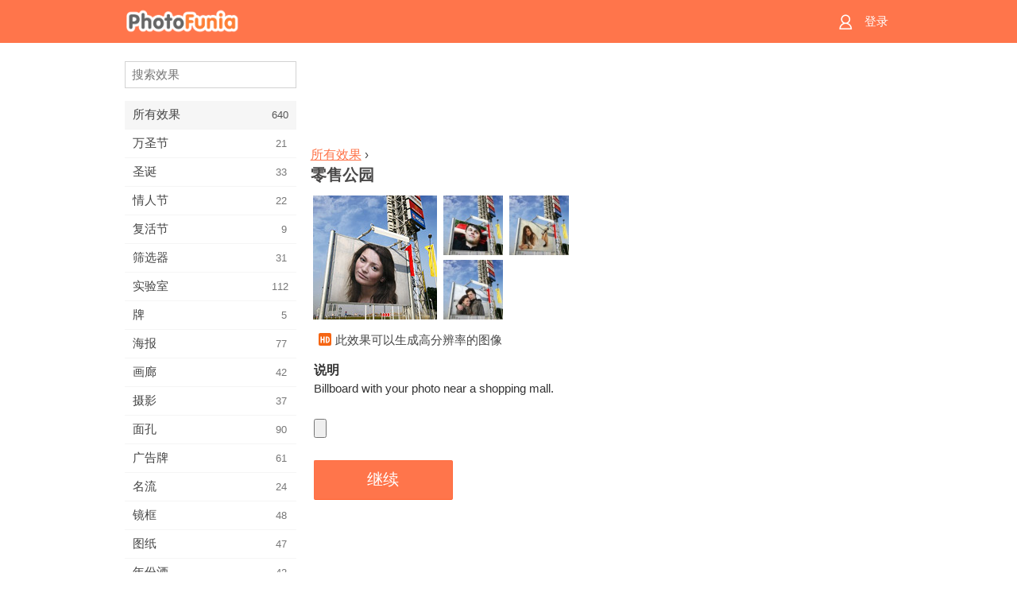

--- FILE ---
content_type: text/html; charset=UTF-8
request_url: https://m.photofunia.com/cn/categories/all_effects/retail_park
body_size: 7379
content:
<!doctype html>
<html lang="cn" class="lang-cn ltr">

<head>
   <meta name="viewport" content="width=device-width, initial-scale=1.0, maximum-scale=1.0, user-scalable=no">
   <meta charset="UTF-8">

   <title>
  零售公园 - PhotoFunia: 免费的照片效果和在线照片编辑器</title>

   <meta name="apple-mobile-web-app-capable" content="yes"/>
   <meta http-equiv="X-UA-Compatible" content="IE-edge,chrome=1"/>

   <link rel="canonical" href="https://photofunia.com/cn/categories/all_effects/retail_park"/>

   <link rel="alternate" href="https://m.photofunia.com/categories/all_effects/retail_park" hreflang="en" />         <link rel="alternate" href="https://m.photofunia.com/ru/categories/all_effects/retail_park" hreflang="ru" />
                  <link rel="alternate" href="https://m.photofunia.com/es/categories/all_effects/retail_park" hreflang="es" />
                  <link rel="alternate" href="https://m.photofunia.com/ar/categories/all_effects/retail_park" hreflang="ar" />
                  <link rel="alternate" href="https://m.photofunia.com/fr/categories/all_effects/retail_park" hreflang="fr" />
                  <link rel="alternate" href="https://m.photofunia.com/hi/categories/all_effects/retail_park" hreflang="hi" />
                  <link rel="alternate" href="https://m.photofunia.com/it/categories/all_effects/retail_park" hreflang="it" />
                  <link rel="alternate" href="https://m.photofunia.com/de/categories/all_effects/retail_park" hreflang="de" />
                  <link rel="alternate" href="https://m.photofunia.com/tr/categories/all_effects/retail_park" hreflang="tr" />
                     <link rel="alternate" href="https://m.photofunia.com/pt/categories/all_effects/retail_park" hreflang="pt" />
                  <link rel="alternate" href="https://m.photofunia.com/jp/categories/all_effects/retail_park" hreflang="ja" />
                  <link rel="alternate" href="https://m.photofunia.com/ko/categories/all_effects/retail_park" hreflang="ko" />
                  <link rel="alternate" href="https://m.photofunia.com/id/categories/all_effects/retail_park" hreflang="id" />
                  <link rel="alternate" href="https://m.photofunia.com/th/categories/all_effects/retail_park" hreflang="th" />
                  <link rel="alternate" href="https://m.photofunia.com/pl/categories/all_effects/retail_park" hreflang="pl" />
                  <link rel="alternate" href="https://m.photofunia.com/ua/categories/all_effects/retail_park" hreflang="uk" />
                  
   <meta name="theme-color" content="#F67249">

   <link type="image/x-icon" href="https://cdn.photofunia.com/icons/favicon.ico" rel="icon">
   <link rel="shortcut icon" href="https://cdn.photofunia.com/icons/favicon.ico">

   <link rel="apple-touch-icon" sizes="57x57" href="https://cdn.photofunia.com/icons/apple-touch-icon-57x57.png">
   <link rel="apple-touch-icon" sizes="114x114" href="https://cdn.photofunia.com/icons/apple-touch-icon-114x114.png">
   <link rel="apple-touch-icon" sizes="72x72" href="https://cdn.photofunia.com/icons/apple-touch-icon-72x72.png">
   <link rel="apple-touch-icon" sizes="144x144" href="https://cdn.photofunia.com/icons/apple-touch-icon-144x144.png">
   <link rel="apple-touch-icon" sizes="60x60" href="https://cdn.photofunia.com/icons/apple-touch-icon-60x60.png">
   <link rel="apple-touch-icon" sizes="120x120" href="https://cdn.photofunia.com/icons/apple-touch-icon-120x120.png">
   <link rel="apple-touch-icon" sizes="76x76" href="https://cdn.photofunia.com/icons/apple-touch-icon-76x76.png">
   <link rel="apple-touch-icon" sizes="152x152" href="https://cdn.photofunia.com/icons/apple-touch-icon-152x152.png">
   <link rel="apple-touch-icon" sizes="180x180" href="https://cdn.photofunia.com/icons/apple-touch-icon-180x180.png">

   <link rel="icon" type="image/png" href="https://cdn.photofunia.com/icons/favicon-192x192.png" sizes="192x192">
   <link rel="icon" type="image/png" href="https://cdn.photofunia.com/icons/favicon-160x160.png" sizes="160x160">
   <link rel="icon" type="image/png" href="https://cdn.photofunia.com/icons/favicon-96x96.png" sizes="96x96">
   <link rel="icon" type="image/png" href="https://cdn.photofunia.com/icons/favicon-16x16.png" sizes="16x16">
   <link rel="icon" type="image/png" href="https://cdn.photofunia.com/icons/favicon-32x32.png" sizes="32x32">

   <meta name="msapplication-TileColor" content="#FC7D56">
   <meta name="msapplication-TileImage" content="https://cdn.photofunia.com/icons/mstile-144x144.png">
   <meta name="msapplication-config" content="https://cdn.photofunia.com/icons/browserconfig.xml">


   
                  
            
   <meta name="description" content="将您的图片放在购物中心旁边的广告牌上" />
   <meta name="image" content="https://cdn.photofunia.com/effects/retail_park/icons/medium.jpg" />
   <meta name="keywords" content="店, 天空, 购买" />
   <meta name="author" content="" />
   <meta name="application-name" content="PhotoFunia" />
   <meta name="title" content="零售公园" />

   <!-- for Facebook -->
   <meta property="og:title" content="零售公园" />
   <meta property="og:type" content="article" />
   <meta property="og:image" content="https://cdn.photofunia.com/effects/retail_park/icons/medium.jpg" />
   <meta property="og:url" content="https://m.photofunia.com/cn/effects/retail_park" />
   <meta property="og:description" content="将您的图片放在购物中心旁边的广告牌上" />

   <!-- for Twitter -->
   <meta name="twitter:card" content="summary" />
   <meta name="twitter:title" content="零售公园" />
   <meta name="twitter:description" content="将您的图片放在购物中心旁边的广告牌上" />
   <meta name="twitter:image" content="https://cdn.photofunia.com/effects/retail_park/icons/medium.jpg" />

   <script type="application/ld+json">[
    {
        "@context": "http:\/\/schema.org",
        "@type": "ItemPage",
        "name": "零售公园",
        "text": "Billboard with your photo near a shopping mall.",
        "description": "将您的图片放在购物中心旁边的广告牌上",
        "keywords": "店, 天空, 购买",
        "isFamilyFriendly": true,
        "isAccessibleForFree": true,
        "inLanguage": "zh-Hans",
        "dateModified": "2020-05-05",
        "dateCreated": "2008-10-29",
        "image": [
            {
                "@type": "ImageObject",
                "width": 300,
                "height": 300,
                "name": "照片效果 零售公园",
                "url": "https:\/\/cdn.photofunia.com\/effects\/retail_park\/icons\/large.jpg"
            },
            {
                "@type": "ImageObject",
                "width": 250,
                "height": 250,
                "name": "照片效果 零售公园",
                "url": "https:\/\/cdn.photofunia.com\/effects\/retail_park\/icons\/medium.jpg"
            },
            {
                "@type": "ImageObject",
                "width": 156,
                "height": 156,
                "name": "照片效果 零售公园",
                "url": "https:\/\/cdn.photofunia.com\/effects\/retail_park\/icons\/regular.jpg"
            },
            {
                "@type": "ImageObject",
                "width": 78,
                "height": 78,
                "name": "照片效果 零售公园",
                "url": "https:\/\/cdn.photofunia.com\/effects\/retail_park\/icons\/small.jpg"
            }
        ],
        "workExample": [
            {
                "@type": "ImageObject",
                "width": 600,
                "height": 661,
                "name": "照片效果 零售公园",
                "url": "https:\/\/cdn.photofunia.com\/effects\/retail_park\/examples\/19p0d42_o.jpg"
            },
            {
                "@type": "ImageObject",
                "width": 600,
                "height": 661,
                "name": "照片效果 零售公园",
                "url": "https:\/\/cdn.photofunia.com\/effects\/retail_park\/examples\/1b31mt5_o.jpg"
            },
            {
                "@type": "ImageObject",
                "width": 600,
                "height": 661,
                "name": "照片效果 零售公园",
                "url": "https:\/\/cdn.photofunia.com\/effects\/retail_park\/examples\/kfsnwk_o.jpg"
            }
        ]
    },
    {
        "@context": "http:\/\/schema.org",
        "@type": "WebSite",
        "name": "PhotoFunia",
        "url": "https:\/\/m.photofunia.com",
        "image": "https:\/\/cdn.photofunia.com\/icons\/favicon-192x192.png",
        "potentialAction": {
            "@type": "SearchAction",
            "target": "https:\/\/m.photofunia.com\/cn\/search?q={search_term_string}",
            "query-input": "required name=search_term_string"
        },
        "sameAs": [
            "https:\/\/www.facebook.com\/photofunia.en",
            "http:\/\/instagram.com\/photofunia_app",
            "https:\/\/twitter.com\/photofunia",
            "https:\/\/plus.google.com\/+photofunia",
            "http:\/\/vk.com\/photofunia"
        ]
    }
]</script>
   <link href="https://cdn.photofunia.com/mobile/build/build.309.css" type="text/css" rel="stylesheet">   </head>

<body ontouchstart="" >
   <div id="head" class="header">
      <div class="header-content">
         <div class="header-menu-cell -cell">
            <div class="header-menu-button -link">
               <span class="sprite-icon menu"></span>
            </div>
         </div>

         <a href="/cn/" class="header-logo -cell">
            <h1>PhotoFunia</h1>
         </a>

         <div class="header-profile -cell">
                           <a href="/cn/signin" class="header-profile-link -link">
                  <span class="header-profile-icon">
                     <span class="sprite-icon signin"></span>
                  </span>
                  <span class="header-profile-title">登录</span>
               </a>
                     </div>
      </div>
   </div>

   <div id="container">
      <div id="menu">
   <div class="menu-header">
      <div class="menu-header-button js-menu-toggle">
         <div class="sprite-icon close"></div>
      </div>
   </div>
   <div class="menu-container">
      <div class="menu-search">
         <form action="/cn/search">
            <input type="text" name="q" placeholder="搜索效果"
                    required=""/>
            <div class="font-icon search"></div>
         </form>
      </div>
      <div class="menu-list">
         <ul class="list-menu-container list-effects" itemscope itemtype="http://schema.org/SiteNavigationElement">
            
                           <li class="active">
                  <a href="/cn/categories/all_effects" itemprop="url" title="PhotoFunia是一个领先的免费照片编辑网站，其中包含大量的图片编辑器效果和照片滤镜库。使用在线图片编辑器编辑图片。">
                     <meta itemprop="description" content="PhotoFunia是一个领先的免费照片编辑网站，其中包含大量的图片编辑器效果和照片滤镜库。使用在线图片编辑器编辑图片。">
                     <span itemprop="name">所有效果</span>

                     <span class="label-total">640</span>
                                       </a>
               </li>
                           <li >
                  <a href="/cn/categories/halloween" itemprop="url" title="在几秒钟内免费在线创建有趣的万圣节图片。从一系列在线的万圣节照片效果中进行选择，包括文字和图片。">
                     <meta itemprop="description" content="在几秒钟内免费在线创建有趣的万圣节图片。从一系列在线的万圣节照片效果中进行选择，包括文字和图片。">
                     <span itemprop="name">万圣节</span>

                     <span class="label-total">21</span>
                                       </a>
               </li>
                           <li >
                  <a href="/cn/categories/christmas" itemprop="url" title="使用我们的在线工具免费从现有模板和效果中创建圣诞节照片卡和新年快乐卡。圣诞和新年贺卡轻松完成。">
                     <meta itemprop="description" content="使用我们的在线工具免费从现有模板和效果中创建圣诞节照片卡和新年快乐卡。圣诞和新年贺卡轻松完成。">
                     <span itemprop="name">圣诞</span>

                     <span class="label-total">33</span>
                                       </a>
               </li>
                           <li >
                  <a href="/cn/categories/valentines_day" itemprop="url" title="与我们浪漫的编辑免费在线制作带有情人节照片效果的情人节明信片和相框，与您心爱的人分享。">
                     <meta itemprop="description" content="与我们浪漫的编辑免费在线制作带有情人节照片效果的情人节明信片和相框，与您心爱的人分享。">
                     <span itemprop="name">情人节</span>

                     <span class="label-total">22</span>
                                       </a>
               </li>
                           <li >
                  <a href="/cn/categories/easter" itemprop="url" title="">
                     <meta itemprop="description" content="">
                     <span itemprop="name">复活节</span>

                     <span class="label-total">9</span>
                                       </a>
               </li>
                           <li >
                  <a href="/cn/categories/filters" itemprop="url" title="滤镜类别提供免费的在线照片滤镜编辑器，可轻松创建独特而专业的图片拼贴，与亲朋好友共享。">
                     <meta itemprop="description" content="滤镜类别提供免费的在线照片滤镜编辑器，可轻松创建独特而专业的图片拼贴，与亲朋好友共享。">
                     <span itemprop="name">筛选器</span>

                     <span class="label-total">31</span>
                                       </a>
               </li>
                           <li >
                  <a href="/cn/categories/lab" itemprop="url" title="实验室类别是在线进行许多有趣的照片编辑实验的地方。使用我们的免费有趣图片编辑器应用专业图片效果。">
                     <meta itemprop="description" content="实验室类别是在线进行许多有趣的照片编辑实验的地方。使用我们的免费有趣图片编辑器应用专业图片效果。">
                     <span itemprop="name">实验室</span>

                     <span class="label-total">112</span>
                                       </a>
               </li>
                           <li >
                  <a href="/cn/categories/cards" itemprop="url" title="使用我们的在线工具设计免费的定制和个性化照片贺卡。这个假期可以在线制作卡片，与您的朋友和家人分享。">
                     <meta itemprop="description" content="使用我们的在线工具设计免费的定制和个性化照片贺卡。这个假期可以在线制作卡片，与您的朋友和家人分享。">
                     <span itemprop="name">牌</span>

                     <span class="label-total">5</span>
                                       </a>
               </li>
                           <li >
                  <a href="/cn/categories/posters" itemprop="url" title="只需上传图片并选择海报，即可从照片创建照片海报。使用我们的在线免费编辑器来简单地创建海报。">
                     <meta itemprop="description" content="只需上传图片并选择海报，即可从照片创建照片海报。使用我们的在线免费编辑器来简单地创建海报。">
                     <span itemprop="name">海报</span>

                     <span class="label-total">77</span>
                                       </a>
               </li>
                           <li >
                  <a href="/cn/categories/galleries" itemprop="url" title="使用在线照片编辑器免费从墙上的海报创作杰作。使用我们的在线照片给海报制作者，并在展览中创建您的作品。">
                     <meta itemprop="description" content="使用在线照片编辑器免费从墙上的海报创作杰作。使用我们的在线照片给海报制作者，并在展览中创建您的作品。">
                     <span itemprop="name">画廊</span>

                     <span class="label-total">42</span>
                                       </a>
               </li>
                           <li >
                  <a href="/cn/categories/photography" itemprop="url" title="在线将自己的照片蒙太奇添加到您的家庭相册收藏中，并通过在照片蒙太奇中免费添加一两个效果来立即编辑您的照片。">
                     <meta itemprop="description" content="在线将自己的照片蒙太奇添加到您的家庭相册收藏中，并通过在照片蒙太奇中免费添加一两个效果来立即编辑您的照片。">
                     <span itemprop="name">摄影</span>

                     <span class="label-total">37</span>
                                       </a>
               </li>
                           <li >
                  <a href="/cn/categories/faces" itemprop="url" title="几秒钟内即可使用我们的免费编辑器在线使用面部效果创建有趣的照片。现在，您可以将照片变得有趣，并与朋友分享。">
                     <meta itemprop="description" content="几秒钟内即可使用我们的免费编辑器在线使用面部效果创建有趣的照片。现在，您可以将照片变得有趣，并与朋友分享。">
                     <span itemprop="name">面孔</span>

                     <span class="label-total">90</span>
                                       </a>
               </li>
                           <li >
                  <a href="/cn/categories/billboards" itemprop="url" title="使用广告牌照片编辑器，将照片免费在线放置在广告牌上。选择您的广告牌效果，几秒钟后您的图片就会出现在上面。">
                     <meta itemprop="description" content="使用广告牌照片编辑器，将照片免费在线放置在广告牌上。选择您的广告牌效果，几秒钟后您的图片就会出现在上面。">
                     <span itemprop="name">广告牌</span>

                     <span class="label-total">61</span>
                                       </a>
               </li>
                           <li >
                  <a href="/cn/categories/celebrities" itemprop="url" title="通过使用免费的在线工具与名人一起编辑图片，来吸引人们的注意力。与名人一起编辑照片，并与所有人分享照片而闻名！">
                     <meta itemprop="description" content="通过使用免费的在线工具与名人一起编辑图片，来吸引人们的注意力。与名人一起编辑照片，并与所有人分享照片而闻名！">
                     <span itemprop="name">名流</span>

                     <span class="label-total">24</span>
                                       </a>
               </li>
                           <li >
                  <a href="/cn/categories/frames" itemprop="url" title="使用我们的相框编辑器为您的图片创建自定义相框。使用免费的相框工具在线编辑图片，然后开始构图。">
                     <meta itemprop="description" content="使用我们的相框编辑器为您的图片创建自定义相框。使用免费的相框工具在线编辑图片，然后开始构图。">
                     <span itemprop="name">镜框</span>

                     <span class="label-total">48</span>
                                       </a>
               </li>
                           <li >
                  <a href="/cn/categories/drawings" itemprop="url" title="使用我们免费的在线图像编辑器将图片变成图纸。在“图纸”类别中，可以通过应用所选效果将照片转换为艺术品。">
                     <meta itemprop="description" content="使用我们免费的在线图像编辑器将图片变成图纸。在“图纸”类别中，可以通过应用所选效果将照片转换为艺术品。">
                     <span itemprop="name">图纸</span>

                     <span class="label-total">47</span>
                                       </a>
               </li>
                           <li >
                  <a href="/cn/categories/vintage" itemprop="url" title="使用免费的在线老式照片编辑器尝试老式摄影。创建旧卡片，对图片应用复古滤镜或复古相框。">
                     <meta itemprop="description" content="使用免费的在线老式照片编辑器尝试老式摄影。创建旧卡片，对图片应用复古滤镜或复古相框。">
                     <span itemprop="name">年份酒</span>

                     <span class="label-total">42</span>
                                       </a>
               </li>
                           <li >
                  <a href="/cn/categories/misc" itemprop="url" title="从“杂项”类别中选择各种照片效果之一，并创建独特的有趣图片。从免费的在线编辑器中选择许多其他照片滤镜。">
                     <meta itemprop="description" content="从“杂项”类别中选择各种照片效果之一，并创建独特的有趣图片。从免费的在线编辑器中选择许多其他照片滤镜。">
                     <span itemprop="name">杂项</span>

                     <span class="label-total">83</span>
                                       </a>
               </li>
                           <li >
                  <a href="/cn/categories/magazines" itemprop="url" title="使用我们的免费在线杂志封面编辑器来创建个性化的杂志封面，以欣赏世界上最著名的有光泽杂志的封面。">
                     <meta itemprop="description" content="使用我们的免费在线杂志封面编辑器来创建个性化的杂志封面，以欣赏世界上最著名的有光泽杂志的封面。">
                     <span itemprop="name">杂志</span>

                     <span class="label-total">18</span>
                                       </a>
               </li>
                           <li >
                  <a href="/cn/categories/professions" itemprop="url" title="使用我们的专业照片编辑器提供的效果，只需单击几下，即可上传图片并应用有趣的照片效果以在线免费更改职业。">
                     <meta itemprop="description" content="使用我们的专业照片编辑器提供的效果，只需单击几下，即可上传图片并应用有趣的照片效果以在线免费更改职业。">
                     <span itemprop="name">专业领域</span>

                     <span class="label-total">25</span>
                                       </a>
               </li>
                           <li >
                  <a href="/cn/categories/movies" itemprop="url" title="免费的在线工具提供与演员的照片编辑功能，可以选择您喜欢的电影主题照片。用好莱坞或宝莱坞演员效果创建图片。">
                     <meta itemprop="description" content="免费的在线工具提供与演员的照片编辑功能，可以选择您喜欢的电影主题照片。用好莱坞或宝莱坞演员效果创建图片。">
                     <span itemprop="name">电影</span>

                     <span class="label-total">20</span>
                                       </a>
               </li>
                           <li >
                  <a href="/cn/categories/tv" itemprop="url" title="使用我们免费的在线照片效果工具来创建带有您的电视图像。编辑您自己的照片，使其出现在电视机另一侧的电视节目中。">
                     <meta itemprop="description" content="使用我们免费的在线照片效果工具来创建带有您的电视图像。编辑您自己的照片，使其出现在电视机另一侧的电视节目中。">
                     <span itemprop="name">电视</span>

                     <span class="label-total">9</span>
                                       </a>
               </li>
                           <li >
                  <a href="/cn/categories/books" itemprop="url" title="使用我们的免费照片编辑器在线创建带有照片的自己的书套。只需上传您的图片并选择要应用的照片效果即可。">
                     <meta itemprop="description" content="使用我们的免费照片编辑器在线创建带有照片的自己的书套。只需上传您的图片并选择要应用的照片效果即可。">
                     <span itemprop="name">图书</span>

                     <span class="label-total">15</span>
                                       </a>
               </li>
                     </ul>
      </div>
   </div>
</div>

      <div id="content">
         
   <div class="content-container" id="effect">
   <div class="advert-container adsense effect-top"><ins class="adsbygoogle advert"
         data-ad-client="ca-pub-5896353906608024"
         data-ad-slot="5949562512"></ins>
         <script>(adsbygoogle = window.adsbygoogle || []).push({});</script></div>
   
   <div class="breadcrumb-container">
      <div class="breadcrumb-subheader">
         <a href="/cn/categories/all_effects">
            所有效果</a> ›
      </div>
      <div class="breadcrumb-header">
         <h2 itemprop="name">零售公园</h2>
               </div>
   </div>

   <div class="images-container">
      <div class="image-preview">
         <a href="/cn/categories/all_effects/retail_park/examples"><!--
          --><img src="https://cdn.photofunia.com/effects/retail_park/icons/regular.jpg" title="零售公园" itemprop="contentUrl"><!--
      --></a>
      </div>
      <div class="images-example-container">
         <!--
            --><div class="image-example "><!--
               --><a href="/cn/categories/all_effects/retail_park/examples#1"><!--
                  --><img src="https://cdn.photofunia.com/effects/retail_park/examples/19p0d42_r.jpg"><!--
               --></a><!--
            --></div><!--
         --><!--
            --><div class="image-example "><!--
               --><a href="/cn/categories/all_effects/retail_park/examples#2"><!--
                  --><img src="https://cdn.photofunia.com/effects/retail_park/examples/1b31mt5_r.jpg"><!--
               --></a><!--
            --></div><!--
         --><!--
            --><div class="image-example last"><!--
               --><a href="/cn/categories/all_effects/retail_park/examples#3"><!--
                  --><img src="https://cdn.photofunia.com/effects/retail_park/examples/kfsnwk_r.jpg"><!--
               --></a><!--
            --></div><!--
         -->      </div>
   </div>

         <div class="labels-collection">
                     <div class="label-container">
               <span class="label hd"></span>
               <span class="desc">此效果可以生成高分辨率的图像</span>
            </div>
               </div>
   
         <h3>说明</h3>
      <div class="description-container">
         <div class="description" itemprop="description">
            Billboard with your photo near a shopping mall.         </div>
         <div class="description-more">
            <div class="description-more-shadow"></div>
            <span class="description-more-button">阅读更多 »</span>
         </div>
      </div>
   
   <div class="divider"></div>

   <form class="effect-form js-effect-form"
         action="/cn/categories/all_effects/retail_park?server=1"
         enctype="multipart/form-data" method="POST">
      
                     <div class="field image-field">
               
               <input class="input-file" type="file" accept="image/*" name="image"/>
            </div>


               
      <div class="button-container">
         <button class="button button-submit"
                 data-init-text="继续"
                 data-load-text="一秒...">继续</button>
      </div>
   </form>

   <div class="advert-container adsense effect-bottom"><ins class="adsbygoogle advert"
         data-ad-client="ca-pub-5896353906608024"
         data-ad-slot="4214814911"></ins>
         <script>(adsbygoogle = window.adsbygoogle || []).push({});</script></div>
   <h3>分享效果</h3>
   <div class="sharing-container">
      <div class="social-icons">
                                    <a data-network="weibo">
                  <img src="https://cdn.photofunia.com/mobile/images/socials/weibo.png">
               </a>
                           <a data-network="facebook">
                  <img src="https://cdn.photofunia.com/mobile/images/socials/facebook.png">
               </a>
                           <a data-network="twitter">
                  <img src="https://cdn.photofunia.com/mobile/images/socials/twitter.png">
               </a>
                           <a data-network="vk">
                  <img src="https://cdn.photofunia.com/mobile/images/socials/vk.png">
               </a>
                           </div>
   </div>

         <h3>您可能还喜欢</h3>

      <ul class="effects-list">
         

   
   
   <li>
               <a class="effect " itemscope itemtype="http://schema.org/ItemPage" itemprop="url" title="效果 多云过滤器" href="/cn/categories/all_effects/cloudy-filter">
               <img src="https://cdn.photofunia.com/effects/cloudy-filter/icons/small.jpg" alt="多云过滤器">

   <meta itemprop="image" content="https://cdn.photofunia.com/effects/cloudy-filter/icons/small.jpg" />
   <meta itemprop="inLanguage" content="cn" />

   <span class="effect-link">
      <span class="name" itemprop="name">
         多云过滤器      </span>

      <span class="description" itemprop="description">用六个不同的多云天空层之一选择一张照片以创建双曝光图像</span>
   </span>
         </a>

         </li>
   
   
   <li>
               <a class="effect " itemscope itemtype="http://schema.org/ItemPage" itemprop="url" title="效果 艺术滤镜" href="/cn/categories/all_effects/artistic-filter">
               <img src="https://cdn.photofunia.com/effects/artistic-filter/icons/small.jpg" alt="艺术滤镜">

   <meta itemprop="image" content="https://cdn.photofunia.com/effects/artistic-filter/icons/small.jpg" />
   <meta itemprop="inLanguage" content="cn" />

   <span class="effect-link">
      <span class="name" itemprop="name">
         艺术滤镜      </span>

      <span class="description" itemprop="description">创造出充满阳光的鲜艳色彩的艺术品</span>
   </span>
         </a>

         </li>
   
   
   <li>
               <a class="effect " itemscope itemtype="http://schema.org/ItemPage" itemprop="url" title="效果 方形广告牌" href="/cn/categories/all_effects/square-billboard">
               <img src="https://cdn.photofunia.com/effects/square-billboard/icons/small.jpg" alt="方形广告牌">

   <meta itemprop="image" content="https://cdn.photofunia.com/effects/square-billboard/icons/small.jpg" />
   <meta itemprop="inLanguage" content="cn" />

   <span class="effect-link">
      <span class="name" itemprop="name">
         方形广告牌      </span>

      <span class="description" itemprop="description">在巨大的方形广告牌上添加照片和自定义标题</span>
   </span>
         </a>

         </li>
   
   
   <li>
               <a class="effect " itemscope itemtype="http://schema.org/ItemPage" itemprop="url" title="效果 老佛爷百货公司" href="/cn/categories/all_effects/galeries_lafayette">
               <img src="https://cdn.photofunia.com/effects/galeries_lafayette/icons/small.jpg" alt="老佛爷百货公司">

   <meta itemprop="image" content="https://cdn.photofunia.com/effects/galeries_lafayette/icons/small.jpg" />
   <meta itemprop="inLanguage" content="cn" />

   <span class="effect-link">
      <span class="name" itemprop="name">
         老佛爷百货公司      </span>

      <span class="description" itemprop="description">建筑物正面的图片</span>
   </span>
         </a>

         </li>
   
   
   <li>
               <a class="effect " itemscope itemtype="http://schema.org/ItemPage" itemprop="url" title="效果 购物中心" href="/cn/categories/all_effects/shopping_center">
               <img src="https://cdn.photofunia.com/effects/shopping_center/icons/small.jpg" alt="购物中心">

   <meta itemprop="image" content="https://cdn.photofunia.com/effects/shopping_center/icons/small.jpg" />
   <meta itemprop="inLanguage" content="cn" />

   <span class="effect-link">
      <span class="name" itemprop="name">
         购物中心      </span>

      <span class="description" itemprop="description">将您的海报放在购物中心的墙上</span>
   </span>
         </a>

         </li>
   
   
   <li>
               <a class="effect " itemscope itemtype="http://schema.org/ItemPage" itemprop="url" title="效果 商店海报" href="/cn/categories/all_effects/shop_poster">
               <img src="https://cdn.photofunia.com/effects/shop_poster/icons/small.jpg" alt="商店海报">

   <meta itemprop="image" content="https://cdn.photofunia.com/effects/shop_poster/icons/small.jpg" />
   <meta itemprop="inLanguage" content="cn" />

   <span class="effect-link">
      <span class="name" itemprop="name">
         商店海报      </span>

      <span class="description" itemprop="description">将您的图片放在商店的墙上</span>
   </span>
         </a>

         </li>
   
                        <li>
            <a class="effect effect-native-advert">
               <ins class="adsbygoogle advert"
           data-ad-format="fluid"
           data-ad-layout-key="-ho-4+1c-6a+9s"
           data-ad-client="ca-pub-5896353906608024"
           data-ad-slot="8620985738"></ins>
      <script>(adsbygoogle = window.adsbygoogle || []).push({});</script>            </a>
         </li>
         
   <li>
               <a class="effect " itemscope itemtype="http://schema.org/ItemPage" itemprop="url" title="效果 格里德" href="/cn/categories/all_effects/grieder">
               <img src="https://cdn.photofunia.com/effects/grieder/icons/small.jpg" alt="格里德">

   <meta itemprop="image" content="https://cdn.photofunia.com/effects/grieder/icons/small.jpg" />
   <meta itemprop="inLanguage" content="cn" />

   <span class="effect-link">
      <span class="name" itemprop="name">
         格里德      </span>

      <span class="description" itemprop="description">将图片放在商店橱窗中</span>
   </span>
         </a>

         </li>
   
   
   <li>
               <a class="effect " itemscope itemtype="http://schema.org/ItemPage" itemprop="url" title="效果 热气球" href="/cn/categories/all_effects/hot-air-balloon">
               <img src="https://cdn.photofunia.com/effects/hot-air-balloon/icons/small.png" alt="热气球">

   <meta itemprop="image" content="https://cdn.photofunia.com/effects/hot-air-balloon/icons/small.png" />
   <meta itemprop="inLanguage" content="cn" />

   <span class="effect-link">
      <span class="name" itemprop="name">
         热气球      </span>

      <span class="description" itemprop="description">在热气球上写下您自己的信息</span>
   </span>
         </a>

         </li>
      </ul>
   </div>

         <div id="footer" class="clear">
   <ul class="links">
            <li><a href="/cn/apps">应用</a></li>
      <li><a href="/cn/about">关于</a></li>
      <li><a href="/cn/help">帮助</a></li>
      <li><a href="/cn/contact">联系方式</a></li>
      <li><a href="/cn/terms">使用条款</a></li>
      <li><a href="/cn/privacy">隐私政策</a></li>
      <li><a href="//photofunia.com/cn/categories/all_effects/retail_park?redirect=false">桌面版</a></li>
   </ul>

   <div class="floor clear">
      <div class="copyright">
         Capsule Digital &copy; 2026      </div>

      <form class="languages">
         <select id="languages">
                                             <option value="/categories/all_effects/retail_park"
                          >English</option>
                                                            <option value="/ru/categories/all_effects/retail_park"
                          >Русский</option>
                                                            <option value="/es/categories/all_effects/retail_park"
                          >Español</option>
                                                            <option value="/ar/categories/all_effects/retail_park"
                          >اللغة العربية</option>
                                                            <option value="/fr/categories/all_effects/retail_park"
                          >Français</option>
                                                            <option value="/hi/categories/all_effects/retail_park"
                          >हिंदी</option>
                                                            <option value="/it/categories/all_effects/retail_park"
                          >Italiano</option>
                                                            <option value="/de/categories/all_effects/retail_park"
                          >Deutsch</option>
                                                            <option value="/tr/categories/all_effects/retail_park"
                          >Türkçe</option>
                                                            <option value="/cn/categories/all_effects/retail_park"
                          selected>中文(简体)</option>
                                                            <option value="/pt/categories/all_effects/retail_park"
                          >Português</option>
                                                            <option value="/jp/categories/all_effects/retail_park"
                          >日本語</option>
                                                            <option value="/ko/categories/all_effects/retail_park"
                          >한국어</option>
                                                            <option value="/id/categories/all_effects/retail_park"
                          >Bahasa Indonesia</option>
                                                            <option value="/th/categories/all_effects/retail_park"
                          >ภาษาไทย</option>
                                                            <option value="/pl/categories/all_effects/retail_park"
                          >Polski</option>
                                                            <option value="/ua/categories/all_effects/retail_park"
                          >Українська</option>
                                    </select>
      </form>

   </div>
</div>
      </div>
   </div>

   <div id="cookie-accept">
   <div class="buttons">
      <button class="button" id="got-it">得到它了！</button>
   </div>
   <div class="info">
      本网站使用cookie来确保您在我们的网站上获得最佳体验。 <a href="/cn/privacy#cookies" target="_blank">更多信息</a>
   </div>
</div>
   <script>
   var DOMAIN_SITE = "photofunia.com";
   var DOMAIN_MOBILE = "m.photofunia.com";
   var DOMAIN_BASIC = "basic.photofunia.com";
</script>

<script src="https://cdn.photofunia.com/mobile/build/build.309.js"></script>
<script>
   (function(i,s,o,g,r,a,m){i['GoogleAnalyticsObject']=r;i[r]=i[r]||function(){
      (i[r].q=i[r].q||[]).push(arguments)},i[r].l=1*new Date();a=s.createElement(o),
      m=s.getElementsByTagName(o)[0];a.async=1;a.src=g;m.parentNode.insertBefore(a,m)
   })(window,document,'script','//www.google-analytics.com/analytics.js','ga');

   ga('create', 'UA-58565663-2', 'auto');
   ga('send', 'pageview');
</script>

<script>
   (function(m,e,t,r,i,k,a){m[i]=m[i]||function(){(m[i].a=m[i].a||[]).push(arguments)};
   m[i].l=1*new Date();k=e.createElement(t),a=e.getElementsByTagName(t)[0],k.async=1,k.src=r,a.parentNode.insertBefore(k,a)})
   (window, document, "script", "https://mc.yandex.ru/metrika/tag.js", "ym");

   ym(62498527, "init", {
        clickmap:true,
        trackLinks:true,
        accurateTrackBounce:true
   });
</script>
<noscript><div><img src="https://mc.yandex.ru/watch/62498527" style="position:absolute; left:-9999px;" alt="" /></div></noscript>


   <script async src="//pagead2.googlesyndication.com/pagead/js/adsbygoogle.js"></script></body>
</html>

--- FILE ---
content_type: text/html; charset=utf-8
request_url: https://www.google.com/recaptcha/api2/aframe
body_size: 266
content:
<!DOCTYPE HTML><html><head><meta http-equiv="content-type" content="text/html; charset=UTF-8"></head><body><script nonce="pGKCdDh74qLPF2et4P47kg">/** Anti-fraud and anti-abuse applications only. See google.com/recaptcha */ try{var clients={'sodar':'https://pagead2.googlesyndication.com/pagead/sodar?'};window.addEventListener("message",function(a){try{if(a.source===window.parent){var b=JSON.parse(a.data);var c=clients[b['id']];if(c){var d=document.createElement('img');d.src=c+b['params']+'&rc='+(localStorage.getItem("rc::a")?sessionStorage.getItem("rc::b"):"");window.document.body.appendChild(d);sessionStorage.setItem("rc::e",parseInt(sessionStorage.getItem("rc::e")||0)+1);localStorage.setItem("rc::h",'1769584864860');}}}catch(b){}});window.parent.postMessage("_grecaptcha_ready", "*");}catch(b){}</script></body></html>